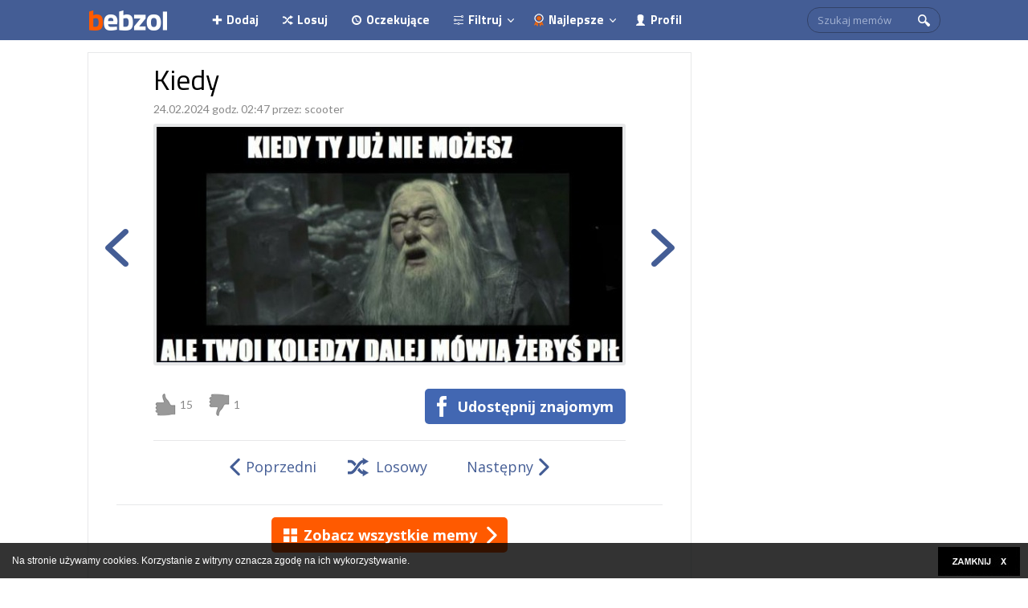

--- FILE ---
content_type: text/html; charset=UTF-8
request_url: https://bebzol.com/pl/Kiedy.176379.html
body_size: 4897
content:
<!DOCTYPE html>
<html>
<head>
    <meta charset="utf-8"/>    <meta name="viewport" content="width=device-width, initial-scale=1.0">
    <title>
        Kiedy | bebzol.com    </title>
    <link href="/favicon.ico" type="image/x-icon" rel="icon"/><link href="/favicon.ico" type="image/x-icon" rel="shortcut icon"/>
        <link rel="stylesheet" href="/css/style.css?rev=1"/>
    <link rel="stylesheet" href="https://bebzol.com/captcha-handler?get=bdc-layout-stylesheet.css"/>
    <script src="/js/jquery-3.2.1.min.js"></script>        <script src="/js/script.js"></script>
        <meta name="description" content="Kliknij i zobacz więcej! :-)" />
<meta name="keywords" content="obrazki, gify, śmieszne, zabawne, najlepsze obrazki, zabawne obrazki, bebzol, bebzol.com, zajebiste obrazki" />
<meta name="robots" content="index, follow">
<meta property="fb:admins" content="100000453425755,1043303101"/>
<meta property="fb:app_id" content="124576684290771">
<meta property="og:url" content="https://bebzol.com/pl/Kiedy.176379.html" />
<meta property="og:title" content="Kiedy" />
<meta property="og:type" content="article" />
<meta property="og:description" content="Kliknij i zobacz więcej! :-)" />
<meta property="og:image" content="https://bebzol.com/data/201508/176379-b539b3c3f8298365a82587dbb372dcc7.thumb.jpg" />
        
    <!-- Global site tag (gtag.js) - Google Analytics -->
<script async src="https://www.googletagmanager.com/gtag/js?id=UA-22659036-1"></script>
<script>
  window.dataLayer = window.dataLayer || [];
  function gtag(){dataLayer.push(arguments);}
  gtag('js', new Date());

  gtag('config', 'UA-22659036-1');
</script>            <script async src="//get.optad360.io/sf/d7c4d004-497c-11e9-90af-02b353d38134/plugin.min.js"></script>
<script async src="//cmp.optad360.io/items/469119da-557a-47f5-92a8-22a51e25a822.min.js"></script>
</head>
<body>
	    

<div id="fb-root"></div>
<script>
window.fbAsyncInit = function() {
    FB.init({
      appId            : '124576684290771',
      autoLogAppEvents : true,
      xfbml            : true,
      version          : 'v2.9'
    });
  };

(function(d, s, id) {
  var js, fjs = d.getElementsByTagName(s)[0];
  //if (d.getElementById(id)) return;
  js = d.createElement(s); js.id = id;
  js.src = "//connect.facebook.net/pl_PL/sdk.js#xfbml=1&version=v2.10&appId=124576684290771";
  fjs.parentNode.insertBefore(js, fjs);
}(document, 'script', 'facebook-jssdk'));</script>    <section id="top">
	<section id="main-header">
		<nav>
			<span class="mobile-top">
				<span class="m-show menu-button"></span>
				<a href="/" title="Bebzol.com" class="logo"></a>
				<span class="fb-top">
					<div class="fb-like" data-href="https://www.facebook.com/Bebzolcom-2273699202902528/" data-layout="button_count" data-action="like" data-size="small" data-show-faces="false" data-share="false"></div>				</span>
				<div class="m-show clear"></div>
			</span>
			<div class="mobile-menu">
				<div class="search-box">

					<form method="get" accept-charset="utf-8" id="search-form" action="/pl/wyszukiwarka">					<div class="input text"><input type="text" name="q" placeholder="Szukaj memów" id="q"/></div>					<input type="hidden" name="id"/><input type="hidden" name="model"/><input type="hidden" name="cx" value="005747945601875270343:mrbzftoybik"/><input type="hidden" name="cof" value="FORID:10"/><input type="hidden" name="ie" value="UTF-8"/><div class="submit"><input type="submit" value=""/></div>					</form>
					
				</div>
								<span class="list filter-list m-show">
					<a href="#" class="menu-item profile m-show">Zaloguj</a>
					<div class="form-div">
						<form method="post" accept-charset="utf-8" id="login-form" action="/pl/login.html"><div style="display:none;"><input type="hidden" name="_method" value="POST"/></div>					    <fieldset>
					        <div class="input text"><input type="text" name="user_login" placeholder="Wpisz login" id="user-login"/></div>					        <div class="clear"></div>
					        <div class="input password"><input type="password" name="user_password" placeholder="Wpisz hasło" id="user-password"/></div>					    </fieldset>
						<button type="submit">Zaloguj</button>						</form>
						<a class="fb-share" href="https://www.facebook.com/v2.9/dialog/oauth?client_id=124576684290771&state=97be8fbc320cd019e6ee5a26220fe343&response_type=code&sdk=php-sdk-5.6.1&redirect_uri=https%3A%2F%2Fbebzol.com%2Fpl%2Flogin.html&scope=email%2Cuser_likes">Połącz z Facebookiem</a>

						<a class="register-link" href="/pl/register.html">Załóż konto</a>
					</div>
				</span>
    					
    							
				<a href="/pl/upload.html" class="menu-item add">Dodaj</a>
				<a href="/pl/random.html" class="menu-item random">Losuj</a>
				<a href="/pl/pending.html" class="menu-item waiting">Oczekujące</a>
				<span class="list filter-list">
					<a href="/" class="menu-item filter">Filtruj</a>
					<ul>
						<li><a data-link="news" href="/pl">Newsy</a></li>
						<li><a data-link="demot" href="/pl">Mądrości</a></li>
						<li><a data-link="video" href="/pl">Filmy</a></li>
						<li><a data-link="text" href="/pl">Teksty</a></li>
						<li><a data-link="img" href="/pl">Obrazy</a></li>
					</ul>
				</span>
				<span class="list br-none">
					<a href="/pl/best.html" class="menu-item best">Najlepsze</a>
					<ul>
						<li><a href="/pl/best,v,today.html">z 24h</a></li>
						<li><a href="/pl/best,v,week.html">z 7 dni</a></li>
						<li><a href="/pl/best,v,month.html">z 30 dni</a></li>
						<li><a href="/pl/best,v,history.html">ze 100 lat</a></li>
					</ul>
				</span>
    			    					<a href="/pl/login.html" class="menu-item profile m-hide">Profil</a>

    								
				<div class="clear"></div>
			</div>
		</nav>
	</section>
</section>
<script>
	var spwidth = window.innerWidth || document.documentElement.clientWidth  || document.body.clientWidth;
	if(spwidth<900) {
		$('#main-header .list').on('click', '.menu-item', function(event) {
			event.preventDefault();
			$(this).closest('.list').toggleClass('opened');
		});
		$('#main-header').on('click', '.menu-button', function(event) {
			event.preventDefault();
			$(this).toggleClass('close');
			$('.mobile-menu').slideToggle(400)
		});
	}
	
	$('.filter-list ul').on('click', 'a', function(event) {
		
		$attr = $(this).attr('data-link');

		WHCreateCookie('filter', $attr, 365);
	});
	$('#main-header').on('click', '.logo', function(event) {

		WHCreateCookie('filter', '', 365);
	});
</script>                <section id="container">
        <section id="content">
            <section id="left-column">
	<section class="single-item">
				<a id="gall-box"></a>
		<div class="item">
			<div class="item-inner">
				<div class="head">
					<h1 class="title">Kiedy</h1>
					<div class="head-info">
						24.02.2024 godz. 02:47 						przez: <a href="/pl/account,u,105156.html">scooter</a> 											</div>
					<span class="fb-like">
						
<div class="fb-like"  data-href="https://bebzol.com/pl/Kiedy.176379.html" data-layout="button" data-action="like" data-size="small" data-show-faces="false" data-share="false"></div>					</span>
				</div>
								<div id="main-image" class="image" image-id="176379">
										<span class="img-wrap" style="height: 293px">
						<img src="//bebzol.com/data/201508/176379-b539b3c3f8298365a82587dbb372dcc7.jpg" alt="Kiedy" title="Kiedy">
					</span>
														</div>
								<div class="footer">
					<div class="thumbs">
						<span class="thumb-up"><span class="bck"></span> <span class="count">15</span></span>
						<span class="thumb-down"><span class="bck"></span> <span class="count">1</span></span>
					</div>
					<script>
	
	function vote(image_id, type, elem){
	    $.post('/pl/images/vote',{image_id: image_id, type: type}, function(result){
            
            result = JSON.parse(result);
            if(result.error != 1){
                //console.log(result);
                $(elem).text(result.vote);

                //WHCreateCookie(c_name, 'rated', 365);

            }
            
        });
	}
	$('.thumbs').on('click', '.thumb-up span.bck', function(event) {
		event.preventDefault();
		var image_id = $('#main-image').attr('image-id');
		vote(image_id, 'upvote', '.thumb-up .count');
	});
	$('.thumbs').on('click', '.thumb-down span.bck', function(event) {
		event.preventDefault();
		var image_id = $('#main-image').attr('image-id');
		vote(image_id, 'downvote', '.thumb-down .count');
	});

</script>					<a href="https://www.facebook.com/sharer/sharer.php?u=https%3A%2F%2Fbebzol.com%2Fpl%2FKiedy.176379.html" class="fb-share">Udostępnij znajomym</a>
					<div class="clear"></div>
				</div>
				<div class="footer-mobile">
					<a href="https://www.facebook.com/sharer/sharer.php?u=https%3A%2F%2Fbebzol.com%2Fpl%2FKiedy.176379.html" class="fb-share">Udostępnij znajomym</a>
					<div class="clear"></div>
				</div>
			</div>
						<a href="/pl/Mistrz-podrywu.172146.html" class="next-side"></a>
									<a href="/pl/Wersja-rosyjska.192592.html" class="prev-side"></a>
					</div>
				<div class="item-nav">
						<a href="/pl/Wersja-rosyjska.192592.html" class="prev">Poprzedni</a>
						<a href="/pl/random.html" class="rand">Losowy</a>
						<a href="/pl/Mistrz-podrywu.172146.html" class="next">Następny</a>
					</div>
			</section>
		<section class="show-all">
		<a href="/" class="show-all-button"><span>Zobacz wszystkie memy</span></a>
	</section>
			<section class="comments">
		<div class="fb-comments" data-href="http://bebzol.com/pl/Kiedy.176379.html" data-num-posts="2" data-width="100%"></div>
	</section>
			
					
	
			
	<section class="dynamic-list">
		<div class="main-list">
			
	<div class="item" off="1">
	<div class="item-inner">
		<div class="head">
			<a href="/pl/Z-rudym-nie-gramy.194224.html" class="title">Z rudym nie gramy</a>
			<div class="head-info">
				dzisiaj godz. 01:24 				przez: <a href="/pl/account,u,105156.html">scooter</a> 							</div>
					</div>
		<div class="image">
			<a href="/pl/Z-rudym-nie-gramy.194224.html">
								<div class="img-wrap " style="height: 268px">
					<div>
											<img src="//bebzol.com/data/201607/194224-4416b1b929d922de5ff1e60ad4f243ac.jpg" alt="Z rudym nie gramy" title="Z rudym nie gramy">
															</div>
				</div>
													<div class="long-trig">
			            Kliknij tutaj, aby rozwinąć
			        </div>
							</a>
		</div>
			</div>
</div>
					
	<div class="item" off="2">
	<div class="item-inner">
		<div class="head">
			<a href="/pl/Blokada.130977.html" class="title">Blokada</a>
			<div class="head-info">
				dzisiaj godz. 01:24 				przez: <a href="/pl/account,u,3659.html">CookieMonster</a> 							</div>
					</div>
		<div class="image">
			<a href="/pl/Blokada.130977.html">
								<div class="img-wrap " style="height: 251px">
					<div>
											<img src="//bebzol.com/data/201310/130977-af314c3cb60a322ce7e93852f7a75350.jpg" alt="Blokada" title="Blokada">
															</div>
				</div>
													<div class="long-trig">
			            Kliknij tutaj, aby rozwinąć
			        </div>
							</a>
		</div>
			</div>
</div>
		
	<div class="item" off="3">
	<div class="item-inner">
		<div class="head">
			<a href="/pl/Gdy-kierowca-autobusu-ostro-przyhamuje.125650.html" class="title">Gdy kierowca autobusu ostro przyhamuje</a>
			<div class="head-info">
				dzisiaj godz. 01:24 				przez: <a href="/pl/account,u,8383.html">Derpina</a> 							</div>
					</div>
		<div class="image">
			<a href="/pl/Gdy-kierowca-autobusu-ostro-przyhamuje.125650.html">
								<div class="img-wrap " style="height: 224px">
					<div>
											<img src="//bebzol.com/data/201309/125650-7af1dafad434630f617e060a72ae9585.jpg" alt="Gdy kierowca autobusu ostro przyhamuje" title="Gdy kierowca autobusu ostro przyhamuje">
															</div>
				</div>
													<div class="long-trig">
			            Kliknij tutaj, aby rozwinąć
			        </div>
							</a>
		</div>
			</div>
</div>
		
	<div class="item" off="4">
	<div class="item-inner">
		<div class="head">
			<a href="/pl/Znajdz-szczegol.208539.html" class="title">Znajdź szczegół</a>
			<div class="head-info">
				dzisiaj godz. 01:24 				przez: <a href="/pl/account,u,105156.html">scooter</a> 							</div>
					</div>
		<div class="image">
			<a href="/pl/Znajdz-szczegol.208539.html">
								<div class="img-wrap " style="height: 365px">
					<div>
											<img src="//bebzol.com/data/201703/208539-f46cfa873f7dab15efd09a2c2ec3cbbc.jpg" alt="Znajdź szczegół" title="Znajdź szczegół">
															</div>
				</div>
													<div class="long-trig">
			            Kliknij tutaj, aby rozwinąć
			        </div>
							</a>
		</div>
			</div>
</div>
					
	<div class="item" off="5">
	<div class="item-inner">
		<div class="head">
			<a href="/pl/Dwa-rodzaje-ludzi.189376.html" class="title">Dwa rodzaje ludzi</a>
			<div class="head-info">
				dzisiaj godz. 01:24 				przez: <a href="/pl/account,u,105156.html">scooter</a> 							</div>
					</div>
		<div class="image">
			<a href="/pl/Dwa-rodzaje-ludzi.189376.html">
								<div class="img-wrap " style="height: 536px">
					<div>
											<img src="//bebzol.com/data/201604/189376-a8d39621ec6c657ac7e29281e1c0c2f5.jpg" alt="Dwa rodzaje ludzi" title="Dwa rodzaje ludzi">
															</div>
				</div>
													<div class="long-trig">
			            Kliknij tutaj, aby rozwinąć
			        </div>
							</a>
		</div>
			</div>
</div>
		
		</div>
		<div class="loading"></div>
	</section>
	
</section>
<aside id="right-column">
		<div class="center">
	<div class="fb-page" data-href="https://www.facebook.com/Bebzolcom-2273699202902528/" data-width="300" data-colorscheme="light" data-show-faces="true" data-header="true" data-stream="false" data-show-border="true"></div>
</div>
	</aside>
<script>
	$( document ).ready(function() {

		var d_height = $(document).height();
		var footer_left = $('#footer')[0].getBoundingClientRect().left ;
		$(window).scroll(function(){
		  if  ($(window).scrollTop() >= d_height - $(window).height()){
		      
		  		$('#footer').css( {"position": "fixed", "bottom": '0', "left": footer_left+"px"} );
		  }else{
		  		$('#footer').css( {"position": "static"} );
		  }

		}); 
		
	});
</script>            <div class="clear"></div>
        </section>

    </section>
    <footer>
        <div id="footer">
    <div class="links">
        <div class="pages">
            <a href="/pl/contact.html" title="Kontakt">Kontakt</a>
            <span class="sep"></span>
            <a href="/pl/rules.html">Regulamin</a>
            <span class="sep"></span>
            <a href="/pl/pp.html">Polityka prywatności</a>
        </div>
    </div>
        <span class="cr">
        (c) 2026 bebzol.com. Wszelkie prawa zastrzeżone. Korzystanie z serwisu oznacza akceptację regulaminu.
    </span>
</div>
<script>
    if($('#footer-link-list').length){

        $('#footer .cr').before('<div class="mobile-footer-div"><select id="mobile-footer"><option>Wybierz serwis</option></select></div>');

        $('#footer-link-list').find('a').each(function(index, el) {
            //console.log(this);
            $('#mobile-footer').append($("<option></option>")
                .attr("value",$(this).attr('href'))
                .text($(this).text())); 
        });
        $('#footer').on('change', '#mobile-footer', function(event) {
            event.preventDefault();
            
            if($('#mobile-footer').val()){
                window.location = $('#mobile-footer').val();
            }
            
        });

    }
</script>    </footer>

    <script src="/js/bottom-script.js"></script>    <script src="/js/whcookies.js" async="async"></script>    <link rel="stylesheet" href="https://fonts.googleapis.com/css?family=Titillium+Web:400,700|Lato:400|Open+Sans:400,700&amp;subset=latin-ext"/>
            <script defer src="https://static.cloudflareinsights.com/beacon.min.js/vcd15cbe7772f49c399c6a5babf22c1241717689176015" integrity="sha512-ZpsOmlRQV6y907TI0dKBHq9Md29nnaEIPlkf84rnaERnq6zvWvPUqr2ft8M1aS28oN72PdrCzSjY4U6VaAw1EQ==" data-cf-beacon='{"version":"2024.11.0","token":"36cd304f628549c7a64a9741b24d6db6","r":1,"server_timing":{"name":{"cfCacheStatus":true,"cfEdge":true,"cfExtPri":true,"cfL4":true,"cfOrigin":true,"cfSpeedBrain":true},"location_startswith":null}}' crossorigin="anonymous"></script>
</body>
</html>
